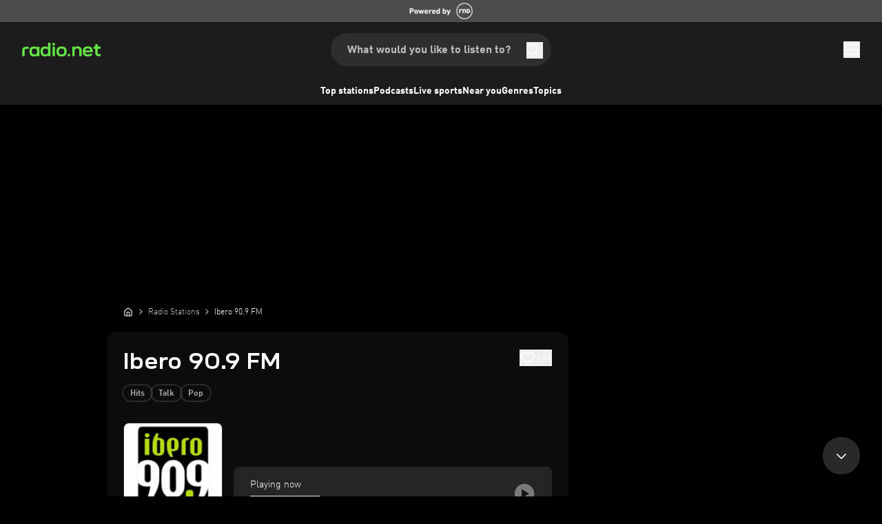

--- FILE ---
content_type: application/javascript; charset=UTF-8
request_url: https://www.radio.net/_next/static/chunks/8779-d527bf8d9e3d3b73.js
body_size: 12503
content:
try{let e="undefined"!=typeof window?window:"undefined"!=typeof global?global:"undefined"!=typeof globalThis?globalThis:"undefined"!=typeof self?self:{},t=(new e.Error).stack;t&&(e._sentryDebugIds=e._sentryDebugIds||{},e._sentryDebugIds[t]="6a41f97d-c3ab-4b46-95ed-2edc34b06844",e._sentryDebugIdIdentifier="sentry-dbid-6a41f97d-c3ab-4b46-95ed-2edc34b06844")}catch(e){}"use strict";(self.webpackChunk_N_E=self.webpackChunk_N_E||[]).push([[8779],{20824:(e,t,a)=>{a.d(t,{cB:()=>o,ke:()=>i,u4:()=>s,wd:()=>r});let r=e=>decodeURIComponent(e.replace(/\+/g," ")),s=e=>encodeURIComponent(e.replace(/\+/g," ")),o=e=>encodeURI(e=(e=(e=(e=(e=(e=(e=(e=(e=(e=(e=(e=(e=(e=(e=(e=(e=(e=e.toLowerCase()).replace(/ä/g,"ae")).replace(/ö/g,"oe")).replace(/ü/g,"ue")).replace(/ß/g,"ss")).replace(/é/g,"e")).replace(/ /g,"-")).replace(/_/g,"-")).replace(/\./g,"")).replace(/,/g,"")).replace(/\(/g,"")).replace(/\)/g,"")).replace(/'/g,"")).replace(/"/g,"")).replace(/;/g,"")).replace(/ø/g,"o")).replace(/ğ/g,"g")).replace(/&/g,"and")),i=e=>e.trim().split("\n").reduce((e,t)=>(e[(t=t.split("="))[0]]=t[1],e),{})},29328:(e,t,a)=>{a.d(t,{l:()=>r});let r=e=>{let t=e.replace(" & "," ").split("&"),a={};return t.forEach(e=>{let[t,r]=e.split("=");r&&(a[t]?a[t]=`${a[t]},${r}`:a[t]=r)}),a}},34004:(e,t,a)=>{a.d(t,{R:()=>r});let r=e=>{let t=`; ${document.cookie}`.split(`; ${e}=`);if(2===t.length){let e=t.pop();if(e){let t=e.split(";").shift();return void 0!==t?t:""}}return""}},35743:(e,t,a)=>{a.d(t,{d:()=>r});let r=e=>e?.isFailed},36039:(e,t,a)=>{a.d(t,{G:()=>r});function r(e,t,a){let r={"data-module":e.module,"data-item":String(a.itemName),"data-module_id":e.moduleId};return"itemId"in a&&("number"==typeof a.itemId||"string"==typeof a.itemId)&&(r["data-item_id"]=String(a.itemId)),"destination"in a&&"string"==typeof a.destination&&(r["data-destination"]=a.destination),"index"in a&&("number"==typeof a.index||"string"==typeof a.index)?r["data-index"]=String(a.index):"index"in e&&("number"==typeof e.index||"string"==typeof e.index)&&(r["data-index"]=String(e.index)),r}},37326:(e,t,a)=>{a.d(t,{$:()=>r});let r=(e,t={})=>null==e?"":0===Object.keys(t).length?String(e):function(e,t={}){if(null==e)return"";let a=String(e);return t&&0!==Object.keys(t).length?a.replace(/{([^{}]*)}/g,(e,a)=>{let r=t[a];return null!=r?String(r):e}).replace(/\$\(([^()]*)\)/g,(e,a)=>{let r=t[a];return null!=r?String(r):e}):a}(e,t)},42318:(e,t,a)=>{a.d(t,{HV:()=>q,Qt:()=>k,Ay:()=>E});var r=a(43114);function s(e,t="",a="Player-Unified",r=!0){window.dataLayer=window.dataLayer||[],window.dataLayer.push({event:"playerEvent",eventCategory:a,eventAction:e,eventLabel:t,nonInteraction:r}),console.debug(`Player Event Sent - ${a} - ${e} - ${t}`)}function o(e,t){window.dataLayer=window.dataLayer||[],window.dataLayer.push({event:e,stationSubdomain:t}),console.debug(`Old Player Event Sent - ${e} - ${t}`)}var i=a(98834),l=a(56569);let n=async(e,t)=>{try{if(e.type===q.STATION)return(await i.A.getBroadcast(e.id,t))[0];if(e.type===q.PODCAST)return(await i.A.getPodcast(e.id,t))[0]}catch(e){console.error("Error fetching broadcast",e)}return e},d=async(e,t,a="json")=>{let r=new AbortController,{signal:s}=r,o=setTimeout(()=>{r.abort()},t),i=await fetch(e,{signal:s});return(clearTimeout(o),"json"===a)?await i.json():await i.text()};a(16687);var c=a(20824);let p=async()=>{let e=window.sessionStorage.getItem("userLocation"),t=null!==e?JSON.parse(e):null,a=`${!["local","test"].includes("prod")?"":"https://www.radio.de"}/cdn-cgi/trace`;return(e=>null===e||Math.floor(Date.now()/1e3)-parseInt(e.ts)>14400)(t)&&(t=await d(a,1e3,"text").then(e=>(0,c.ke)(e)).catch(()=>({loc:"DE",ts:"0"})),window.sessionStorage.setItem("userLocation",JSON.stringify(t))),window.dataLayer=window.dataLayer||[],window.dataLayer.push({event:"user_location",user_location_dach:["DE","AT","CH"].includes(t.loc)?"1":"0"}),t},u={IDLE:"IDLE",RUNNING:"RUNNING",DETECTED:"DETECTED",NOT_DETECTED:"NOT_DETECTED"};var g=a(29328),m=a(64035);let y=async e=>{let t=[],a=[];if(e.forEach(e=>{e.url.includes(".m3u")&&!e.url.includes(".m3u8")||e.url.includes(".pls")?t.push({url:e.url,contentFormat:e.contentFormat}):a.push(e)}),!(t.length>0))return e;try{return[...await fetch("/api/playlist",{method:"post",headers:{"Content-Type":"application/json"},body:JSON.stringify({playlists:t})}).then(e=>e.json()),...a]}catch(t){return e}};var h=a(35743),b=a(34004);class w{constructor(e,t,a){this.adsManager=null,this.adsLoader=null,this.adsRequest=null,this.adRunning=!1,this.callbacks={onAdStarted:()=>{},onAdCompleted:()=>{},onAdSkipped:()=>{},onAdPaused:()=>{},onAdResumed:()=>{},onAdError:()=>{},setAdDurationRemaining:()=>{}},this.addCallback=(e,t=()=>{})=>{Object.hasOwn(this.callbacks,e)&&(this.callbacks[e]=t)},this.resume=()=>this.adsManager.resume(),this.updatePrerollVolume=()=>{if(this.adsManager){let e=1===(0,m.Hp)()?0:(0,m.i)()/100||.75;this.adsManager.setVolume(e)}},this.togglePrerollPlayback=()=>{this.adsManager&&(this.adRunning?this.adsManager.pause():this.adsManager.resume())},this.destroyPreroll=()=>{this.adsManager&&(clearInterval(this.adsRunningTick),this.adsManager.destroy(),this.adDisplayContainer.destroy())},this.getAdContainerDOM=()=>document.querySelector(this.adContainerSelector),this.setupAndRunPreroll=async()=>{console.debug("starting preroll setup..."),window.google?(this.setIMAGlobalSettings(),this.adDisplayContainer=this.getAdDisplayContainer(this.getAdContainerDOM()),this.adsLoader=this.getAdsLoader(),this.adsRequest=this.getAdsRequest(this.prerollUrl),s("preroll-requesting",this.broadcast.id,"Ads"),this.adsLoader.requestAds(this.adsRequest),s("preroll-requested",this.broadcast.id,"Ads")):this.callbacks.onAdError()},this.getPPIDFromCookie=()=>(0,b.R)("gpt_ppid50"),this.setIMAGlobalSettings=()=>{let e=this.getPPIDFromCookie();""!==e&&window.google.ima.settings.setPpid(e),window.google.ima.settings.setNumRedirects(10),window.google.ima.settings.setVpaidMode(google.ima.ImaSdkSettings.VpaidMode.INSECURE),window.google.ima.settings.setDisableCustomPlaybackForIOS10Plus(!0)},this.getAdDisplayContainer=e=>{let t=new window.google.ima.AdDisplayContainer(e);return console.debug("preroll AdDisplayContainer sucessfully created",t),t.initialize(),t},this.getAdsLoader=()=>{let e=new window.google.ima.AdsLoader(this.adDisplayContainer);return console.debug("Preroll adsLoader sucessfully created",e),e.addEventListener(window.google.ima.AdsManagerLoadedEvent.Type.ADS_MANAGER_LOADED,this.onAdsManagerLoaded.bind(this),!1),e.addEventListener(google.ima.AdErrorEvent.Type.AD_ERROR,this.onAdError.bind(this),!1),e},this.getAdsRequest=e=>{let t=new window.google.ima.AdsRequest;return t.adTagUrl=e,t.vastLoadTimeout=1e4,t.setAdWillPlayMuted(!1),t.omidAccessModeRules={},t.omidAccessModeRules[google.ima.OmidVerificationVendor.GOOGLE]=google.ima.OmidAccessMode.FULL,t.omidAccessModeRules[google.ima.OmidVerificationVendor.OTHER]=google.ima.OmidAccessMode.FULL,t},this.onAdCompleted=()=>{s("preroll-finished",this.broadcast.id,"Ads"),clearInterval(this.adsRunningTick),this.adRunning=!1,this.destroyPreroll(),window?.adHandler?.service&&(window.adHandler.service.getAdUnitsByTag("sticky").enable("adUnit"),window.adHandler.service.request()),this.callbacks.onAdCompleted()},this.onAdSkipped=()=>{s("preroll-skipped",this.broadcast.id,"Ads"),this.adRunning=!1,this.callbacks.onAdSkipped()},this.onAdError=e=>{this.adRunning=!1,this.destroyPreroll(),"AdError 1009: The VAST response document is empty."===e.getError().toString()&&s("preroll-received-empty",this.broadcast.id,"Ads"),s("preroll-error",this.broadcast.id,"Ads"),s("preroll-error-debug",`${e.getError().toString()}`,"Ads"),console.debug("preroll-error",e.getError().toString(),e),this.callbacks.onAdError()},this.prerollUrl=e,this.broadcast=t,this.adContainerSelector=a}onAdsManagerLoaded(e){s("preroll-admanager-loaded",this.broadcast.id,"Ads");let t=new google.ima.AdsRenderingSettings;t.loadVideoTimeout=1e4,this.adsManager=e.getAdsManager(null,t),this.adsManager.addEventListener(window.google.ima.AdEvent.Type.ALL_ADS_COMPLETED,this.onAdCompleted.bind(this)),this.adsManager.addEventListener(window.google.ima.AdEvent.Type.PAUSED,this.onAdPaused.bind(this)),this.adsManager.addEventListener(window.google.ima.AdEvent.Type.RESUMED,this.onAdResumed.bind(this)),this.adsManager.addEventListener(window.google.ima.AdEvent.Type.STARTED,this.onAdStarted.bind(this)),this.adsManager.addEventListener(window.google.ima.AdErrorEvent.Type.AD_ERROR,this.onAdManagerError.bind(this)),this.adsManager.addEventListener(window.google.ima.AdEvent.Type.SKIPPED,this.onAdSkipped.bind(this));try{window.innerWidth>639?this.adsManager.init(640,360,window.google.ima.ViewMode.NORMAL):this.adsManager.init(320,240,window.google.ima.ViewMode.NORMAL),this.updatePrerollVolume(),this.adsManager.start()}catch(e){this.callbacks.onAdError()}}onAdStarted(e){s("preroll-received-filled",this.broadcast.id,"Ads"),s("preroll-started",this.broadcast.id,"Ads"),this.adRunning=!0,this.getAdContainerDOM().style.display="block",(0,l.Fr)()&&window?.adHandler?.service?.getAdUnitsByTag("sticky")?.length&&(window.adHandler.service.getAdUnitsByTag("sticky").destroy(),window.adHandler.service.getAdUnitsByTag("sticky").disable("adUnit")),e.getAd().isLinear()&&(this.adsRunningTick=setInterval(()=>{this.updatePrerollVolume();let e=Math.ceil(this.adsManager.getRemainingTime());this.callbacks.setAdDurationRemaining(e)},100)),this.callbacks.onAdStarted()}onAdPaused(){s("preroll-paused",this.broadcast.id,"Ads"),this.adRunning=!1,this.callbacks.onAdPaused()}onAdResumed(){this.adRunning=!0,s("preroll-resumed",this.broadcast.id,"Ads"),this.callbacks.onAdResumed()}onAdManagerError(e){this.destroyPreroll(),s("preroll-admanager-error",this.broadcast.id,"Ads"),s("preroll-admanager-error-debug",`${e.getError().toString()}`,"Ads"),this.callbacks.onAdError()}}class S{constructor(e,t="en-US",a={},r="#player-ad-region-display",o=!1){this.locale="en-US",this.broadcast=null,this.targeting=[],this.container=null,this.adPlayer=null,this.debug="",this.url="",this.getPrerollUrl=e=>{if(console.debug("getPrerollUrl refUrl",e),console.debug("targeting",this.targeting),"demo"===this.debug)return"https://pubads.g.doubleclick.net/gampad/ads?sz=640x480&iu=/124319096/external/single_ad_samples&ciu_szs=300x250&impl=s&gdfp_req=1&env=vp&output=vast&unviewed_position_start=1&cust_params=deployment%3Ddevsite%26sample_ct%3Dlinear&correlator=&vpmute=0&plcmt=1&vpa=click";if("skipable"===this.debug)return"https://pubads.g.doubleclick.net/gampad/ads?sz=640x480&iu=/124319096/external/single_ad_samples&ciu_szs=300x250&impl=s&gdfp_req=1&env=vp&output=vast&unviewed_position_start=1&cust_params=deployment%3Ddevsite%26sample_ct%3Dskippablelinear&correlator=&vpmute=0&plcmt=1&vpa=click";if("error"===this.debug||"none"===this.debug)return"https://pubads.g.doubleclick.net/gampad/ads?sz=640x480&iu=/124319096/external/single_ad_samples&ciu_szs=300x250&impl=s&gdfp_req=1&env=vp&output=vast&unviewed_position_start=1&cust_params=deployment%3Ddevsite%26sample_ct%3Dredirecterror&nofb=1&correlator=&vpmute=0&plcmt=1&vpa=click";let t=this.getAdUnit(),a=(0,l.Fr)()?"320x240":"640x360|760x134";console.debug("adUnit",t);let r=`https://pubads.g.doubleclick.net/gampad/ads?sz=${encodeURIComponent(a)}&iu=%2F65121655%2F${t}&gdfp_req=1&env=vp&output=vast&unviewed_position_start=1&url=${encodeURIComponent(e)}&wta=1${(0,l.Fr)()?"&max_ad_duration=30000":""}&description_url=${encodeURIComponent(e)}${window.GDPRApplies?"":"&gdpr=0"}&correlator=${Date.now()}&cust_params=${this.targeting.join("%26")}&vpmute=0&plcmt=1&vpa=click&vconp=1`;return this.url=r,r},this.init=async e=>{if(!window.google?.ima){let e="Preroll init called but IMA SDK is not available.";console.error(e),s("preroll-ima-failed",e);return}try{this.adPlayer=new w(this.getPrerollUrl(e||window.location.href),this.broadcast,this.containerSelector),console.debug("adPlayer",this.adPlayer)}catch(e){s("preroll-setup-failed",`locale: ${this.locale} | preroll-url: ${this.url}`,"Ads"),console.debug("preroll-setup-failed",`locale: ${this.locale} | preroll-url: ${this.url}`)}},this.getAdUnit=()=>(0,l.Fr)()?"RAD_M_Preroll":"RAD_D_Preroll",this.broadcast=e,this.locale=t,this.debug=o,this.containerSelector=r,this.setTargeting(a)}destroy(){if(this.adPlayer&&"function"==typeof this.adPlayer.destroyPreroll&&this.adPlayer.destroyPreroll(),this.containerSelector){let e=document.querySelector(this.containerSelector);if(e)for(;e.firstChild;)e.removeChild(e.firstChild)}this.adPlayer=null,this.broadcast=null,this.targeting=[],this.container=null,this.url=""}setTargeting(e){if(console.debug("setTargeting",e),void 0!==e){for(let t in e)if("domain"!==t&&Object.hasOwn(e,t)){let a=[];a.push(encodeURI(e[t])),this.targeting.push(`${t}%3D${a.join("%2C")}`)}}let t=document.querySelector('meta[name="pbstck_context:pbstck_ab_test"]');t&&this.targeting.push(`pbstck_ab_test%3D${t.getAttribute("content")}`)}}var f=a(54189),A=a(37326),P=a(99669),v=a(53424);let k={STOPPED:-1,BUFFERING:0,PLAYING:1,PAUSED:2,WAITING:3,ERROR:99};k.STOPPED,k.PLAYING,k.PAUSED,k.BUFFERING,k.WAITING;let q={STATION:"STATION",PODCAST:"PODCAST",SPORT:"SPORT"},E=(0,P.v)((0,v.lt)((e,t)=>({...((e,t)=>({setup:!1,pageBroadcast:null,broadcast:null,broadcastIsBlocked:!1,locale:"en-US",onlyHttpStreams:!1,translations:[],updateTargeting:()=>{let e=t()?.broadcast?.adParams,a=e?(0,g.l)(e):{};Object.hasOwn(a,"advertising")||(a.advertising="true"),window.pubadsTargeting=a},setupEnvironment:async(a,r)=>{t().setup||(t().runBrowserDetection(),e(()=>({locale:r,translations:a}),!1,"global/setupEnvironment"))},setupPlayerWithBroadcast:async a=>{await t().setBroadcast(a),e(()=>({setup:!0}),!1,"global/setupComplete"),console.debug("complete player setup",`${Date.now()-window.startTime}ms`)},setPageBroadcast:t=>{e(()=>({pageBroadcast:t}),!1,"station/setPageBroadcast")},resetPlayer:()=>{e(()=>({prerollActive:!1,playState:k.STOPPED}),!1,"resetPlayer/onUnMount"),t().updateStatusMessage()},stopPlayer:()=>{t().prerollActive&&window.preroll?.adPlayer&&(console.debug("Preroll is active, stopping ad player."),window.preroll.adPlayer.stopAd?.()),e(()=>({isPlaying:!1,prerollActive:!1,playState:k.STOPPED}),!1,"playback/stopPlayer")},startPlayer:async()=>{if(console.debug("startPlayer"),t().updateTargeting(),t().broadcast.type===q.STATION&&!t().broadcast.hasValidStreams){console.debug("no valid streams"),e(()=>({isPlaying:!1,showInvalidStreamsOverlay:!0,playState:k.STOPPED}),!1,"playback/only-invalid-streams");return}let a=()=>{console.debug("finishPreroll - mark preroll finished"),e(()=>({isPlaying:!1,prerollPlayed:!0,prerollActive:!1}),!1,"finishPreroll/mark-preroll-as-finished"),s("audio-play-attempt",t().broadcast.id),t().startStreamAfterChange()};if(t().shouldPlayPreroll()){console.debug("shouldPlayPreroll");let r=(e=>{if((0,l.Bd)()){let t=new URLSearchParams(window.location.search);if(t.has(e))return t.get(e)}return null})("prerollDebug");window.preroll&&(window.preroll.destroy(),window.preroll=null);let s=new S(t().broadcast,t().locale,window.pubadsTargeting||{},"#player-ad-region-display",r);window.preroll=s;let o=`${window.location.origin}/s/${t().broadcast.id}`;if(await s.init(o),!s.adPlayer){console.warn("Preroll could not be initialized, finishing early."),a();return}e(()=>({isPlaying:!1,playState:k.WAITING}),!1,"preroll/setup"),s.adPlayer.addCallback("onAdStarted",()=>{console.debug("adPlayer - ad started"),e(()=>({prerollActive:!0,playState:k.WAITING}),!1,"preroll/onAdStarted")}),s.adPlayer.addCallback("onAdCompleted",a),s.adPlayer.addCallback("onAdError",a),s.adPlayer.addCallback("setAdDurationRemaining",e=>{t().setPrerollTimeLeft(e)}),s.adPlayer.addCallback("onAdPaused",()=>{e(()=>({showResumeButton:!0,playState:k.PAUSED}),!1,"preroll/onAdPaused")}),s.adPlayer.addCallback("onAdResumed",()=>{e(()=>({showResumeButton:!1,playState:k.WAITING}),!1,"preroll/adResumed")}),console.debug("adPlayer - setup and run preroll"),await s.adPlayer.setupAndRunPreroll()}else{if(console.debug("should not play preroll - audio play attempt"),s("audio-play-attempt",t().broadcast.id),t().isRegionBlocked){s("region-blocked-station","","Message"),e(()=>({isPlaying:!1,playState:k.STOPPED}),!1,"finishPreroll/region-blocked"),t().toggleRegionBlockedOverlay();return}s("preroll-skipped-due-to-browser"),a()}},updateStreamData:async a=>{let r=[];if(a){switch(a.type){case q.STATION:r=await y(a.streams);break;case q.PODCAST:if(t().episodeBuffer.length>0)r=t().episodeBuffer;else{let e=await i.A.getPodcastEpisodes(a.id,t().locale);if(e?.episodes)r=e.episodes,t().setEpisodeBuffer(r,"updateStreamData");else if((0,h.d)(e)){let e=(0,m.FK)();e&&(r=e)}}break;default:r=a.streams||[]}e({streams:r,onlyHttpStreams:a.type!==q.PODCAST&&((e,t)=>{let a=navigator.userAgent,r=e=>{let t=a.match(e);return t?parseInt(t[2],10):null},s=/iPad|iPhone|iPod/.test(a)&&!window.MSStream,o={chrome:r(/Chrom(e|ium)\/([0-9]+)\./),samsung:r(/(SamsungBrowser)\/(\d+)\./),firefox:r(/(Firefox)\/(\d+)\./),safari:(()=>{let e=a.match(/Version\/(\d+)\.(\d+)(?:\.(\d+))?.*Safari/);return e?parseInt(e[1],10)+parseInt(e[2],10)/10:null})(),chromeIOS:s?(()=>{let e=a.match(/CriOS\/([0-9]+)\./);return e?parseInt(e[1],10):null})():null},i=s&&/Safari/.test(a)&&!/CriOS/.test(a),l=t.every(e=>!e.url.startsWith("https://"))&&t.length>0,n=!s&&null!==o.safari&&/Safari/.test(a)&&!/Chrom(e|ium)/.test(a),d=null!==o.chrome&&o.chrome>=80&&!s||null!==o.samsung&&o.samsung>=16||null!==o.firefox&&o.firefox>=113||null!==o.chromeIOS&&o.chromeIOS>=125||i&&null!==o.safari&&o.safari>=15.4||n&&null!==o.safari&&o.safari>=15;return"STATION"===e.type&&d&&l})(a,r)})}},setBroadcast:async a=>{(0,m.nI)(a),await t().updateStreamData(a),e(()=>({broadcast:a,playState:k.STOPPED,isPlaying:!1}),!1,"global/setBroadcast"),await t().runUserDetection()}}))(e,t),...((e,t)=>({clickCustomIdPlayButton:async(e,a)=>{let r=await t().broadcast;t().sportBroadcast.id!==r.id&&await t().setBroadcast(t().sportBroadcast);let s=t().streams.findIndex(t=>t.id===e);return t().clickPlayButton("stationpage",s,a,null)},playStationAfterInteraction:async(a,r=null,s=!1,o=!1)=>{if(!(0,l.Bd)())return null;if(t().broadcast?.id!==a.id||t().playState!==k.PLAYING){if(t().playState===k.STOPPED&&t().resetError(),a.type===q.STATION||o){let o=await n(a,t().locale);return await t().setupPlayerWithBroadcast(o||t().pageBroadcast),((e,t)=>{t||e(()=>({streamIndex:0}),!1,"playButtonAfterCheck/resetStreamIndex"),e(e=>({currentSong:null,nowplaying:{...e.nowplaying,lastUpdate:0,pollActive:!0}}),!1,"playButtonAfterCheck/nowplaying")})(e,r),t().clickPlayButton("content",r,null,s)}return null}},clickPlayButton:(a,r=null,o=null,i=null,l=!1)=>{if(t().playState===k.STOPPED&&t().error&&t().resetError(),t().prerollActive&&!l&&(t().playState===k.WAITING||t().playState===k.PAUSED)){t().togglePrerollPlayback(),e(()=>({error:!1,isPlaying:!1}),!1,"clickPlayButton/pause-preroll");return}if(t().destroyPreroll(),null!==r&&r!==t().streamIndex){e(()=>({streamIndex:r,isPlaying:!1,playState:k.STOPPED,duration:0,progress:{played:0,loaded:0,running:!1}}),!1,"clickPlayButton/change-podcast-episode");let s=t().episodeBuffer;return s?.length>0&&t().setStreams(t().episodeBuffer),t().clickPlayButton(a,r,o,i)}if(t().playState===k.STOPPED){if(t().prerollActive)return void t().togglePrerollPlayback();(t().broadcast&&t().broadcast.type===q.SPORT&&"global"===a||t().broadcast&&t().broadcast.type!==q.SPORT)&&(i||s(`play-click-${a}`,null!==o?o:t().broadcast.id,"Player-Unified",!1),s(`audiostart_${t().broadcast.type===q.SPORT?"station":t().broadcast.type.toLowerCase()}`,null!==o?o:t().broadcast.id,"Player-Unified",!1)),t().startPlayer()}else t().playState===k.PAUSED?(t().broadcast.type===q.SPORT&&"global"===a||t().broadcast.type!==q.SPORT)&&(s(`play-click-${a}`,null!==o?o:t().broadcast.id,"Player-Unified",!1),s(`audiostart_${t().broadcast.type===q.SPORT?"station":t().broadcast.type.toLowerCase()}`,null!==o?o:t().broadcast.id,"Player-Unified",!1),e(()=>({playState:k.PLAYING}),!1,"clickPlayButton/resume")):(t().progress.playedSeconds||t().playbackWasActive)&&((t().broadcast.type===q.SPORT&&"global"===a||t().broadcast.type!==q.SPORT)&&s(`pause-click-${a}`,null!==o?o:t().broadcast.id,"Player-Unified",!1),s("audiopause",null!==o?o:t().broadcast.id),e(e=>({error:!1,playState:t().broadcast.type===q.PODCAST?k.PAUSED:k.STOPPED,isPlaying:!1,progress:{...e.progress,playedSeconds:!1,running:!1}}),!1,"clickPlayButton/pause"))}}))(e,t),...((e,t)=>({noValidStreams:!1,showRegionBlockedOverlay:!1,showInvalidStreamsOverlay:!1,toggleRegionBlockedOverlay:()=>{e(()=>({showRegionBlockedOverlay:!t().showRegionBlockedOverlay}),!1,"overlay/toggleRegionBlocked")},toggleInvalidStreamsOverlay:()=>{e(()=>({showInvalidStreamsOverlay:!t().showInvalidStreamsOverlay}),!1,"overlay/toggleInvalidStreams")}}))(e,t),...((e,t)=>({isIOSBrowser:!1,isLaterAndroidChrome:!1,isMobile:!1,isRegionBlocked:!1,isAdBlockerDetected:!1,adBlockerStatus:u.IDLE,adBlockerCheckPromise:null,runUserDetection:async()=>{let a=await p(),r=!!t().broadcast&&!!t().broadcast.blockingInformation?.isBlockedIn?.includes(a.loc);e(()=>({userLocation:a,isRegionBlocked:r}),!1,"userDetection/userLocation")},runBrowserDetection:()=>{e(()=>({isIOSBrowser:!!(navigator.userAgent.match(/iPad|iPhone|iPod/)&&!window.MSStream),isLaterAndroidChrome:!!navigator.userAgent.match(/Android(.*)Chrome\/(([6][6-9])|([7-9]\d+)|([1]\d{2}))/),isMobile:(0,l.Fr)()}),!1,"browserDetection/browsers")},runAdBlockerDetection:()=>new Promise(async t=>{console.log("[AdCheck] Starting a new ad blocker check..."),e({adBlockerStatus:u.RUNNING},!1,"browserDetection/adBlocker_Running");let a=["https://pagead2.googlesyndication.com/pagead/js/adsbygoogle.js","https://static.ads-twitter.com/uwt.js"].map(e=>fetch(e,{method:"HEAD",mode:"no-cors",cache:"no-store"})),r=!1;try{await Promise.all(a)}catch{r=!0}let s=await new Promise(e=>{let t=document.createElement("div");t.className="pub_300x250 pub_300x250m pub_728x90 text-ad text_ad text_ads text-ads text-ad-links",t.style.opacity="0",t.style.position="absolute",t.style.left="-9999px",t.style.top="-9999px",t.ariaHidden="true",t.innerHTML="&#8203;",document.body.appendChild(t),window.requestAnimationFrame(()=>{0===t.offsetHeight||"none"===window.getComputedStyle(t).display?e(!0):e(!1),document.body.removeChild(t)})});r||s?(e({adBlockerStatus:u.DETECTED},!1,"browserDetection/adBlocker_Detected"),t(!0)):(e({adBlockerStatus:u.NOT_DETECTED},!1,"browserDetection/adBlocker_NotDetected"),t(!1))})}))(e,t),...(0,r.Ay)(e,t),...((e,t)=>({prerollPlayed:!1,prerollActive:!1,prerollTimeLeft:null,showResumeButton:!1,setPrerollTimeLeft:a=>{a!==t().prerollTimeLeft&&e(()=>({prerollTimeLeft:a}),!1,"prerollTimeLeft/update")},clickResumeButton:()=>{window.preroll?.adPlayer&&window.preroll.adPlayer.resume()},togglePrerollPlayback:()=>{window.preroll.adPlayer.togglePrerollPlayback()},destroyPreroll:()=>{window.preroll?.adPlayer&&(window.preroll.adPlayer.destroyPreroll(),e(()=>({prerollPlayed:!1,prerollActive:!1,prerollTimeLeft:null,isPlaying:!1}),!1,"clickPlayButton/reset-preroll"))},closePreroll:()=>{t().destroyPreroll(),t().startStreamAfterChange()},startStreamAfterChange:()=>{t().error||(t().getStreamUrl(t().streamIndex).includes(".m3u8")?e(()=>({playState:k.BUFFERING}),!1,"startStreamAfterChange/Buffering"):e(()=>({playState:k.PLAYING}),!1,"startStreamAfterChange/Playing"))},shouldPlayPreroll:()=>(t().broadcast.type===q.STATION||t().broadcast.type===q.SPORT)&&!t().isRegionBlocked}))(e,t),showInterstital:!1,tryToshowInterstitialAd:()=>(!t().prerollPlayed&&(0,l.Fr)()&&e(()=>({showInterstital:!0}),!1,"global/show-interstital"),!1),...((e,t)=>({statusMessage:"",updateStatusMessage:(a=!1)=>{let r=e=>e&&e.type===q.PODCAST?t().streams[t().streamIndex]?.title:"",s=r(t().broadcast);if(t().broadcast&&t().broadcast.type===q.PODCAST&&(s=r(t().broadcast)),t().prerollActive&&t().prerollTimeLeft?s=`${(0,A.$)(t().translations["module.player.preroll.timeleft"],{time:t().prerollTimeLeft})}`:(t().playState!==k.BUFFERING&&t().playState!==k.WAITING&&(t().playState!==k.PLAYING||t().progress.playedSeconds)||(s=t().translations["module.player.playstate.loading"]),t().broadcast&&t().broadcast.type!==q.PODCAST&&t().broadcast.type!==q.SPORT&&t().playState===k.PLAYING&&t().progress.playedSeconds&&t().currentSong&&(s=t().currentSong),t().broadcast&&t().broadcast.type===q.SPORT&&t().playState===k.PLAYING&&t().progress.playedSeconds&&(s=`${t().broadcast.streams[a]?.title} ${t().translations["module.player.connector.to"]} ${t().broadcast.name}`),t().playState===k.STOPPED&&(s=r(t().broadcast))),s!==t().statusMessage){try{((e,t)=>{"mediaSession"in navigator&&(navigator.mediaSession.metadata=new MediaMetadata({title:t,artist:e.name,album:e.name,artwork:[{src:e.logo300x300,type:"image/png"}]}))})(t().broadcast,s)}catch(e){console.error("could not set mediaSession")}e(()=>({statusMessage:s}),!1,"updateStatusMessage")}}}))(e,t),...((e,t)=>({currentSong:null,nowplaying:{pollActive:!0,pollInterval:30,pollFails:0,lastUpdate:0},updateNowPlaying:async()=>{let a=t().broadcast,r=Math.floor((Date.now()-t().nowplaying.lastUpdate)/1e3);if(a&&t().playState===k.PLAYING&&(0,f.S)()&&t().nowplaying.pollActive&&t().nowplaying.pollInterval<r){try{let r=await (0,f.d)(a.id);e(()=>({currentSong:r}),!1,"nowplaying/update"),t().updateStatusMessage()}catch(t){console.error("now-playing error",t.message),e(e=>({nowplaying:{...e.nowplaying,pollFails:e.nowplaying.pollFails+1,pollActive:e.nowplaying.pollFails<5}}),!1,"nowplaying/poll-failed")}e(e=>({nowplaying:{...e.nowplaying,lastUpdate:Date.now()}}),!1,"nowplaying/setLastUpdate")}}}))(e,t),...((e,t)=>({playState:k.STOPPED,streamIndex:0,playbackWasActive:!1,isPlaying:!1,streams:[],progress:{played:0,loaded:0,running:!1},getStreamUrl:e=>{let a=Array.isArray(t().streams)?t().streams[e]:null;return a&&t().playState!==k.WAITING&&t().playState!==k.STOPPED?a.url:(console.debug("play silenced mp3 to preserve playing state after preroll"),"[data-uri]")},handleProgressUpdate:a=>{if(!t().seeking){let r=Math.round(a.playedSeconds);r!==t().progress.playedSeconds&&e(()=>({progress:{...a,playedSeconds:r,running:!0}}),!1,"handleProgressUpdate/progress")}},handleOnPlay:()=>{let a=t().getStreamUrl(t().streamIndex);(a.includes("http://")||a.includes("https://"))&&e(()=>({playState:k.PLAYING,isPlaying:!0}),!1,"handleOnPlay/playing"),t().playState===k.PLAYING&&(s("audio-play-success",t().broadcast.id,"Player-Unified",!1),setTimeout(()=>{(t().broadcast.type!==q.STATION||t().broadcast.hasValidStreams)&&(0,m.JZ)(t().broadcast)},1e3)),t().tryToshowInterstitialAd()},handleBufferEnd:()=>{setTimeout(()=>{t().progress.playedSeconds&&(e(e=>({progress:{...e.progress,running:!0}}),!1,"handleBufferEnd/progress"),t().playbackWasActive?o("resumeStream",t().broadcast.id):(o("startStream",t().broadcast.id),e(()=>({playbackWasActive:!0}),!1,"handleBufferEnd/playbackWasActive")))},500)}}))(e,t),...((e,t)=>({volume:(0,m.i)()||75,muted:1===(0,m.Hp)(),setVolume:t=>{(0,m.Wk)(t),e(()=>({volume:+t,muted:t<1}))},toggleMute:()=>{let a=!t().muted;(0,m.VW)(a?"1":"0"),e(()=>({muted:a}))}}))(e,t),...((e,t)=>({duration:0,episodeBuffer:[],firstEpisodeIsOpen:!1,setFirstEpisodeIsOpen:t=>{e(()=>({firstEpisodeIsOpen:t}),!1,"setFirstEpisodeIsOpen")},setEpisodeBuffer:(t,a="default")=>{e(()=>({episodeBuffer:t}),!1,`setEpisodeBuffer/${a}`)},handleSeekChange:t=>{e(e=>({progress:{...e.progress,played:parseFloat(t.target.value)}}),!1,"handleSeekChange/update")},handleSeekMouseDown:()=>{e(()=>({seeking:!0}))},handleSeekMouseUp:(t,a)=>{e(()=>({seeking:!1})),t.seekTo(parseFloat(a.target.value))},handleSeekMobile:(e,t)=>{e.seekTo(parseFloat(t.target.value))},handleDuration:t=>{e(()=>({duration:t}),!1,"handleDuration")},setStreams:t=>{e(()=>({streams:t}),!1,"setStreams")},handleEnded:()=>{t().broadcast&&t().broadcast.type===q.PODCAST&&e(()=>({playState:k.STOPPED,progress:{played:0,loaded:0},duration:0}),!1,"handleEnded/update")}}))(e,t),...((e,t)=>({error:!1,errorCode:0,streamAttempts:{},startStreamTimeout:null,fireError:a=>{console.debug(`🚨 Firing error with code: ${a}`),s("audio-play-error",t().broadcast.id),e(()=>({error:!0,errorCode:a,playState:k.STOPPED}),!1,"error/play-error")},resetError:()=>{console.debug("\uD83D\uDD04 Resetting error state"),e(()=>({error:!1,errorCode:0,streamAttempts:{}}),!1,"error/reset-error")},handlePlayerError:(e,a)=>{let{streams:r,streamIndex:s,onlyHttpStreams:o,getStreamUrl:i}=t();console.debug("\uD83D\uDD34 Error with stream - only http",o,i(s),a);let l=r.length,n=t().streamAttempts[s]||0;if(n<1)console.debug(`🔄 Retrying stream ${s} (Attempt ${n+1})`),t().changeStream(s,!0);else if(s<l-1){let e=s+1;console.debug(`🔀 Moving to next stream: ${e}`),t().changeStream(e)}else console.debug("❌ All streams attempted twice, firing error"),t().fireError(100)},changeStream:(a,r=!1)=>{console.debug(`⏳ Changing to stream index: ${a}, isRetry: ${r}`),e(e=>({streamIndex:a,playState:k.STOPPED,streamAttempts:r?{...e.streamAttempts,[a]:(e.streamAttempts[a]||0)+1}:e.streamAttempts}),!1,r?"error/RetryStream":"error/ChangeStream"),setTimeout(()=>{t().startStreamAfterChange()},300)}}))(e,t),sportBroadcast:null,setSportBroadcast:t=>{(0,m.nI)(t),e(()=>({sportBroadcast:t}),!1,"sport/setSportBroadcast")}}),{enabled:!1}))},43114:(e,t,a)=>{a.d(t,{Ay:()=>o,Cg:()=>s,Mm:()=>r});let r={PENDING:"PENDING",COMPLETED:"COMPLETED"},s={IDLE:"IDLE",READY:"READY",BLOCKED:"BLOCKED"},o=(e,t)=>({cmpStatus:r.PENDING,imaSdkStatus:s.IDLE,setCmpStatus:t=>{e({cmpStatus:t},!1,"cmpStatus/setCmpStatus")},setImaSdkStatus:t=>{e({imaSdkStatus:t},!1,"cmpStatus/setImaSdkStatus")}})},54189:(e,t,a)=>{a.d(t,{S:()=>i,d:()=>o});var r=a(98834),s=a(35743);async function o(e){let t=function(e){try{let t=`np_${e}`,a=localStorage.getItem(t);if(a)return JSON.parse(a);return null}catch(e){return null}}(e);if(t&&Date.now()-t.timestamp<3e4)return t.title;try{let t=await r.A.getNowPlaying(e);if(!(0,s.d)(t)&&Array.isArray(t)&&t.length>0){let a=t[0].title;try{let t=`np_${e}`,r={title:a,timestamp:Date.now()};localStorage.setItem(t,JSON.stringify(r))}catch(e){}return a}return""}catch(e){return console.error("Error fetching current song:",e),""}}function i(){return"visible"===document.visibilityState}},56569:(e,t,a)=>{a.d(t,{Bd:()=>r,Fr:()=>s,O1:()=>o,un:()=>i});let r=()=>"object"==typeof document,s=()=>!!r()&&(()=>{let e=!1;return(t=>{let a=t||"";(/(android|bb\d+|meego).+mobile|avantgo|bada\/|blackberry|blazer|compal|elaine|fennec|hiptop|iemobile|ip(hone|od)|iris|kindle|lge |maemo|midp|mmp|mobile.+firefox|netfront|opera m(ob|in)i|palm( os)?|phone|p(ixi|re)\/|plucker|pocket|psp|series(4|6)0|symbian|treo|up\.(browser|link)|vodafone|wap|windows ce|xda|xiino|android|ipad|playbook|silk/i.test(a)||/1207|6310|6590|3gso|4thp|50[1-6]i|770s|802s|a wa|abac|ac(er|oo|s-)|ai(ko|rn)|al(av|ca|co)|amoi|an(ex|ny|yw)|aptu|ar(ch|go)|as(te|us)|attw|au(di|-m|r |s )|avan|be(ck|ll|nq)|bi(lb|rd)|bl(ac|az)|br(e|v)w|bumb|bw-(n|u)|c55\/|capi|ccwa|cdm-|cell|chtm|cldc|cmd-|co(mp|nd)|craw|da(it|ll|ng)|dbte|dc-s|devi|dica|dmob|do(c|p)o|ds(12|-d)|el(49|ai)|em(l2|ul)|er(ic|k0)|esl8|ez([4-7]0|os|wa|ze)|fetc|fly(-|_)|g1 u|g560|gene|gf-5|g-mo|go(\.w|od)|gr(ad|un)|haie|hcit|hd-(m|p|t)|hei-|hi(pt|ta)|hp( i|ip)|hs-c|ht(c(-| |_|a|g|p|s|t)|tp)|hu(aw|tc)|i-(20|go|ma)|i230|iac( |-|\/)|ibro|idea|ig01|ikom|im1k|inno|ipaq|iris|ja(t|v)a|jbro|jemu|jigs|kddi|keji|kgt( |\/)|klon|kpt |kwc-|kyo(c|k)|le(no|xi)|lg( g|\/(k|l|u)|50|54|-[a-w])|libw|lynx|m1-w|m3ga|m50\/|ma(te|ui|xo)|mc(01|21|ca)|m-cr|me(rc|ri)|mi(o8|oa|ts)|mmef|mo(01|02|bi|de|do|t(-| |o|v)|zz)|mt(50|p1|v )|mwbp|mywa|n10[0-2]|n20[2-3]|n30(0|2)|n50(0|2|5)|n7(0(0|1)|10)|ne((c|m)-|on|tf|wf|wg|wt)|nok(6|i)|nzph|o2im|op(ti|wv)|oran|owg1|p800|pan(a|d|t)|pdxg|pg(13|-([1-8]|c))|phil|pire|pl(ay|uc)|pn-2|po(ck|rt|se)|prox|psio|pt-g|qa-a|qc(07|12|21|32|60|-[2-7]|i-)|qtek|r380|r600|raks|rim9|ro(ve|zo)|s55\/|sa(ge|ma|mm|ms|ny|va)|sc(01|h-|oo|p-)|sdk\/|se(c(-|0|1)|47|mc|nd|ri)|sgh-|shar|sie(-|m)|sk-0|sl(45|id)|sm(al|ar|b3|it|t5)|so(ft|ny)|sp(01|h-|v-|v )|sy(01|mb)|t2(18|50)|t6(00|10|18)|ta(gt|lk)|tcl-|tdg-|tel(i|m)|tim-|t-mo|to(pl|sh)|ts(70|m-|m3|m5)|tx-9|up(\.b|g1|si)|utst|v400|v750|veri|vi(rg|te)|vk(40|5[0-3]|-v)|vm40|voda|vulc|vx(52|53|60|61|70|80|81|83|85|98)|w3c(-| )|webc|whit|wi(g |nc|nw)|wmlb|wonu|x700|yas-|your|zeto|zte-/i.test(a.substr(0,4)))&&(e=!0)})(navigator.userAgent||navigator.vendor||window.opera),e})(),o=()=>!!r()&&(()=>{let e=!1;return(t=>{let a=t||"";(/(android|bb\d+|meego).+mobile|avantgo|bada\/|blackberry|blazer|compal|elaine|fennec|hiptop|iemobile|ip(hone|od)|iris|kindle|lge |maemo|midp|mmp|mobile.+firefox|netfront|opera m(ob|in)i|palm( os)?|phone|p(ixi|re)\/|plucker|pocket|psp|series(4|6)0|symbian|treo|up\.(browser|link)|vodafone|wap|windows ce|xda|xiino/i.test(a)||/1207|6310|6590|3gso|4thp|50[1-6]i|770s|802s|a wa|abac|ac(er|oo|s-)|ai(ko|rn)|al(av|ca|co)|amoi|an(ex|ny|yw)|aptu|ar(ch|go)|as(te|us)|attw|au(di|-m|r |s )|avan|be(ck|ll|nq)|bi(lb|rd)|bl(ac|az)|br(e|v)w|bumb|bw-(n|u)|c55\/|capi|ccwa|cdm-|cell|chtm|cldc|cmd-|co(mp|nd)|craw|da(it|ll|ng)|dbte|dc-s|devi|dica|dmob|do(c|p)o|ds(12|-d)|el(49|ai)|em(l2|ul)|er(ic|k0)|esl8|ez([4-7]0|os|wa|ze)|fetc|fly(-|_)|g1 u|g560|gene|gf-5|g-mo|go(\.w|od)|gr(ad|un)|haie|hcit|hd-(m|p|t)|hei-|hi(pt|ta)|hp( i|ip)|hs-c|ht(c(-| |_|a|g|p|s|t)|tp)|hu(aw|tc)|i-(20|go|ma)|i230|iac( |-|\/)|ibro|idea|ig01|ikom|im1k|inno|ipaq|iris|ja(t|v)a|jbro|jemu|jigs|kddi|keji|kgt( |\/)|klon|kpt |kwc-|kyo(c|k)|le(no|xi)|lg( g|\/(k|l|u)|50|54|-[a-w])|libw|lynx|m1-w|m3ga|m50\/|ma(te|ui|xo)|mc(01|21|ca)|m-cr|me(rc|ri)|mi(o8|oa|ts)|mmef|mo(01|02|bi|de|do|t(-| |o|v)|zz)|mt(50|p1|v )|mwbp|mywa|n10[0-2]|n20[2-3]|n30(0|2)|n50(0|2|5)|n7(0(0|1)|10)|ne((c|m)-|on|tf|wf|wg|wt)|nok(6|i)|nzph|o2im|op(ti|wv)|oran|owg1|p800|pan(a|d|t)|pdxg|pg(13|-([1-8]|c))|phil|pire|pl(ay|uc)|pn-2|po(ck|rt|se)|prox|psio|pt-g|qa-a|qc(07|12|21|32|60|-[2-7]|i-)|qtek|r380|r600|raks|rim9|ro(ve|zo)|s55\/|sa(ge|ma|mm|ms|ny|va)|sc(01|h-|oo|p-)|sdk\/|se(c(-|0|1)|47|mc|nd|ri)|sgh-|shar|sie(-|m)|sk-0|sl(45|id)|sm(al|ar|b3|it|t5)|so(ft|ny)|sp(01|h-|v-|v )|sy(01|mb)|t2(18|50)|t6(00|10|18)|ta(gt|lk)|tcl-|tdg-|tel(i|m)|tim-|t-mo|to(pl|sh)|ts(70|m-|m3|m5)|tx-9|up(\.b|g1|si)|utst|v400|v750|veri|vi(rg|te)|vk(40|5[0-3]|-v)|vm40|voda|vulc|vx(52|53|60|61|70|80|81|83|85|98)|w3c(-| )|webc|whit|wi(g |nc|nw)|wmlb|wonu|x700|yas-|your|zeto|zte-/i.test(a.substr(0,4)))&&(e=!0)})(navigator.userAgent||navigator.vendor||window.opera),e})(),i=()=>["iPad Simulator","iPhone Simulator","iPod Simulator","iPad","iPhone","iPod"].includes(navigator.platform)||navigator.userAgent.includes("Mac")&&"ontouchend"in document},64035:(e,t,a)=>{a.d(t,{As:()=>b,DQ:()=>v,FK:()=>w,Ff:()=>k,Hp:()=>P,JZ:()=>u,UC:()=>q,VW:()=>A,Wk:()=>S,Yy:()=>m,fG:()=>g,i:()=>f,it:()=>E,nI:()=>y,tG:()=>h});var r=a(56569);let s="radio-user-recents",o="radio.player.broadcast",i="radio.player.broadcast.episodes",l="radio.player.volume",n="radio.player.muted",d="radio.app-download-banner-layer",c="radio-search-selected-tab",p=(e,t)=>{let a;try{a=localStorage.getItem(e)?JSON.parse(localStorage.getItem(e)):t}catch(e){console.debug("getStorage - JSON.parse error",e),a=t}return a},u=e=>{if((0,r.Bd)()){let t=p(s,[]);(t=t.filter(t=>t.id!==e.id)).unshift(e),t.length>20&&t.pop(),localStorage.setItem(s,JSON.stringify(t))}},g=()=>(0,r.Bd)()&&p(s,[])||[],m=e=>{if((0,r.Bd)()){let t=p(s,[]).filter(t=>t.id!==e);localStorage.setItem(s,JSON.stringify(t))}},y=e=>{localStorage.setItem(o,JSON.stringify(e))},h=e=>{localStorage.setItem(i,JSON.stringify(e))},b=()=>p(o,null),w=()=>p(i,null),S=e=>{localStorage.setItem(l,e.toString())},f=()=>(0,r.Bd)()?parseInt(p(l,"0")):null,A=e=>{localStorage.setItem(n,e.toString())},P=()=>(0,r.Bd)()?p(n,!1):null,v=e=>{localStorage.setItem(d,e.toString())},k=()=>(0,r.Bd)()?p(d,null):null,q=e=>{localStorage.setItem(c,e.toString())},E=()=>(0,r.Bd)()?p(c,0):0},66104:(e,t,a)=>{a.d(t,{A:()=>i});var r=a(67015),s=a(69790),o=a.n(s);let i=({...e})=>{let{tracking:t,...a}=e,s={...a,...t||{}},i=s.to;return delete s.to,delete s.js,delete s.externalLink,delete s.plain,delete s.highlight,delete s.disableAutoplay,(0,r.jsx)(o(),{href:i,prefetch:!1,...s,children:s.children})}},66725:(e,t,a)=>{a.d(t,{y:()=>s});let r={statusCode:503,isFailed:!0,text:"Service Unavailable"},s=async(e,t)=>{try{let a,s=await fetch(e,t);if(200!==s.status)return{statusCode:s.status,text:s.statusText,isFailed:!0};try{a=await s.json()}catch(e){a=r}return a}catch(e){return r}}},98834:(e,t,a)=>{a.d(t,{A:()=>d});var r=a(35743),s=a(56569),o=a(20824),i=a(66725),l=a(40505);class n{static{this.DEFAULT_CACHING_TIME=3600}constructor(){this.hostname="true"!==l.env.USE_BETA_API?"prod.radio-api.net":"beta.radio-api.net",this.type="server"}setType(e){this.type=e}buildOptions(e,t){let a={...t};return a?.headers&&"object"==typeof a.headers||(a.headers={}),a.headers["accept-language"]=e,t?.next?.revalidate||t?.cache||(a.next={revalidate:n.DEFAULT_CACHING_TIME}),"server"!==this.type||(0,s.Bd)()||(a.headers["user-agent"]="Radio.net - Web V6"),a}buildURL(e){return e.includes("https://")?e:`https://${this.hostname}${e}`}buildRequest(e,t,a){return{url:this.buildURL(e),options:this.buildOptions(t,a)}}async request(e,t,a){if(!t)throw Error(`locale parameter is required for "${e}" call`);let r=this.buildRequest(e,t,a);return this.do(r)}async do(e){return await (0,i.y)(e.url,e.options)}getBroadcast(e,t){return this.request(`/stations/details?stationIds=${e}&includeDisabled=true`,t)}getStationsMulti(e,t){return this.request(`/stations/details?stationIds=${e}`,t)}getPodcast(e,t){return this.request(`/podcasts/details?podcastIds=${e}`,t,{cache:"no-store"})}getPodcastEpisodes(e,t,a=5,r=0){return this.request(`/podcasts/episodes/by-podcast-ids?podcastIds=${e}&count=${a}&offset=${r}`,t,{cache:"no-store"})}getSimilarStations(e,t,a=12){return this.request(`/stations/${e}/similar?count=${a}`,t,{cache:"no-store"})}getPodcastsByAuthor(e,t,a=15,r=0){return this.request(`/podcasts/by-author/${(0,o.u4)(e)}?count=${a}&offset=${r}`,t)}getPodcastsBySlug(e,t,a=15,r=0){return this.request(`/podcasts/by-slug/${(0,o.u4)(e)}?count=${a}&offset=${r}`,t)}getPodcastChartsByTag(e,t,a=30,r=0){return this.request(`/podcasts/category/${e}/charts?count=${a}&offset=${r}`,t)}getStationsByFamily(e,t,a=15,r=0){return this.request(`/stations/${e}/family?count=${a}&offset=${r}`,t)}getStationsBySystemname(e,t,a=10,r=0){return this.request(`/stations/list-by-system-name?systemName=${e}&count=${a}&offset=${r}`,t)}getStationSystemTags(e){return this.request("/stations/tags",e)}getPodcastChartTags(e){return this.request("/podcasts/category-list/charts",e)}getStationsByTag(e,t,a,r=50,s=0){return this.request(`/stations/by-tag?tagType=${t}&slug=${e}&count=${r}&offset=${s}`,a)}getStationsByLetter(e,t,a=200,r=0){return this.request(`/stations/all?character=${e}&count=${a}&offset=${r}`,t)}async getShortlist(e,t,a=20){let s=await this.request(`/stations/shortlist?tagType=${e}`,t);return(0,r.d)(s)?[]:s.splice(0,a)}getStationsBySearch(e,t,a,r){return this.request(`/stations/search?query=${e}&count=${a}&offset=${r}`,t,{cache:"no-store"})}getPodcastsBySearch(e,t,a,r){return this.request(`/podcasts/search?query=${e}&count=${a}&offset=${r}`,t,{cache:"no-store"})}getStationRating(e,t){return this.request(`/ratings/stations/${e}?apiKey=`,t,{headers:{"x-api-key":"6898c441-a623-43ab-8185-486b68471d67"}})}setStationRating(e,t,a){return this.request(`/ratings/stations/${e}`,a,{method:"POST",headers:{Accept:"application/json","Content-Type":"application/json","x-api-key":"6898c441-a623-43ab-8185-486b68471d67"},body:JSON.stringify({rating:t})})}async getFrequenciesByCity(e,t){let a;try{a=await this.request(`/stations/cities/${e}/frequencies`,t)}catch(e){a=[]}return a}async getSongs(e){return this.request(`/stations/${e}/songs`,"en-US",{cache:"no-store",next:{tags:["songs"]}})}async getTopPodcasts(e,t=100){return this.request(`/podcasts/category/podcasts/charts?count=${t}`,e)}async getStationLists(e,t,a=100,r=0){return this.request(`/stations/lists/${e}?count=${a}&offset=${r}`,t)}async getTrendingPodcasts(e,t="podcasts",a=50,r=0){return this.request(`/podcasts/category/${t}/trending?count=${a}&offset=${r}`,e)}async getNewPodcasts(e,t=50,a=0){return this.request(`/podcasts/category/podcasts/newcomers?count=${t}&offset=${a}`,e)}async getLocalStations(e,t=10,a=0){return this.request(`/stations/local?count=${t}&offset=${a}`,e,{cache:"no-store"})}getAllPodcastCategories(e){return this.request("/podcasts/category-list/charts",e)}getAllPodcasts(e=0,t="us",a=100){return this.request(`/podcasts/sitemap/ids?country=${t}&count=${a}&offset=${e*a}`,"en-US")}getAllRelevantStations(e,t=0,a=100){return this.request(`/stations/sitemap/ids?count=${a}&offset=${t*a}&seoRelevantOnly=true`,e)}async getNowPlaying(e){let t=await fetch(`https://api.radio.de/stations/now-playing?stationIds=${e}`);return await t.json()}async getTopic(e,t){return this.request(`/stations/topic/${e}`,t)}}let d=new n}}]);